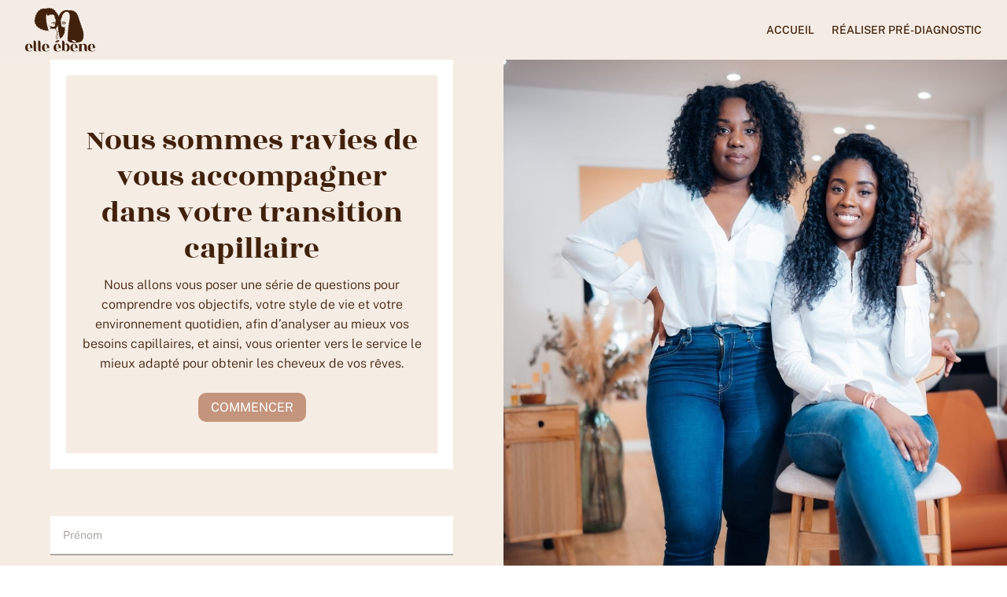

--- FILE ---
content_type: text/css
request_url: https://elleebene.com/wp-content/themes/Divi-child/style.css?ver=4.14.7
body_size: 721
content:
/*

 Theme Name:     Divi-child

 Theme URI:      https://www.elegantthemes.com/gallery/divi/

 Description:    Divi-child

 Author:         Elegant Themes

 Author URI:     https://www.elegantthemes.com

 Template:       Divi

 Version:        4.14.7

*/

 

 

/* =Theme customization starts here

------------------------------------------------------- */

/*MENU encadré*/
#top-menu li.highlight a {
  border: none;
  border-radius: 10px;
  padding: 12px 15px !important;
  background: #c4947c !important;
  color: #F4ECE4 !important;
}
#top-menu li.highlight a:hover {
  background: #F4ECE4 !important;
  color: #9D7055 !important;
  opacity: 1;
}


/*MENU LOGO AU SCROLL*/
.et-fixed-header #logo {
    content: url(/wp-content/uploads/2022/02/logo-ras.svg);
}



/*MENU ESPACE BOTTOM */
.et_header_style_left .et-fixed-header #et-top-navigation nav>ul>li>a
{
  margin-bottom: 11px !important;
}



/*BULLET POINT*/
.entry-content ul {
    list-style-image: url(/wp-content/uploads/2022/02/bullet.svg);
}



/*GARDER COLONNES EN MOBILE trustpilot*/

@media only screen and (max-width: 980px) {
    .three-columns .et_pb_column {
    width: 50%!important;
}
}
 
@media only screen and (max-width: 479px) {
    .three-columns .et_pb_column {
    width: 50%!important;
}
}


/*REVERSE COLONNE*/
@media only screen and (max-width : 980px) {
  .dc-inverser-colonnes--section .dc-inverser-colonnes--ligne {
    display: -webkit-flex;
    display: -ms-flex;
    display: flex;
    -webkit-flex-direction: column-reverse;
    -ms-flex-direction: column-reverse;
    flex-direction: column-reverse;
  }
}


/*GRID BUILDER bouton plus d articles*/
.wpgb-facet button.wpgb-button {
  text-transform: uppercase!important;
  font-size: 14px !important;
  padding: 10px 36px !important;
  margin-top: 60px !important;
}

--- FILE ---
content_type: image/svg+xml
request_url: https://elleebene.com/wp-content/uploads/2022/02/logo-ras.svg
body_size: 13633
content:
<?xml version="1.0" encoding="UTF-8"?> <svg xmlns="http://www.w3.org/2000/svg" xmlns:xlink="http://www.w3.org/1999/xlink" width="89" height="55.294" viewBox="0 0 89 55.294"><defs><clipPath id="clip-path"><rect id="Rectangle_90" data-name="Rectangle 90" width="89" height="55.294" transform="translate(0 0)" fill="#41210b"></rect></clipPath></defs><g id="Groupe_292" data-name="Groupe 292" transform="translate(-307 -48)"><g id="Groupe_291" data-name="Groupe 291" transform="translate(307 48.004)"><g id="Groupe_285" data-name="Groupe 285" transform="translate(0 -0.004)" clip-path="url(#clip-path)"><path id="Tracé_317" data-name="Tracé 317" d="M939.649,349.735c2.773.008,3.055-1.683,3.055-1.683-1.059-.434-1.683-1.364-2.422-1.57a1.279,1.279,0,0,0-1.15.145,1.526,1.526,0,0,0-.594-.183c-1.385-.274-.854,1.363-.854,1.363s-.808,1.919,1.965,1.928m-.4-2.422c1.417.2,2.414.779,3,.816-.841.576-1.27.536-2.819.547-1.6.011-1.435-.919-1.435-.919s-.124-.637,1.255-.444" transform="translate(-890.651 -329.076)" fill="#41210b"></path><path id="Tracé_318" data-name="Tracé 318" d="M665.4,351.515a2.447,2.447,0,0,0-1.019.036,10.116,10.116,0,0,1-2.787,1.169s-.388.067-.044.375a19.691,19.691,0,0,0,2.336.879c1.032.459,2.482.3,2.433-.793a2.139,2.139,0,0,0-.173-.932s.294-1.557-.746-.734m.137,1.722c-.571.06-1.008-.028-1.958.023a4.477,4.477,0,0,1-1.982-.365s-.3.057,1.451-.315c1.87-.4,1.969-.041,2.447-.306.5-.276.458-.3.559.012l.034.211s.019.68-.552.74" transform="translate(-628.302 -333.694)" fill="#41210b"></path><path id="Tracé_319" data-name="Tracé 319" d="M831.591,643.636l.034.309a.663.663,0,0,0-.034-.309" transform="translate(-789.972 -611.423)" fill="#41210b"></path><path id="Tracé_320" data-name="Tracé 320" d="M9.338,911.253H3.1q.206,3.637,2.83,3.636a4.712,4.712,0,0,0,1.6-.331,2.634,2.634,0,0,0,1.312-.93l.289.207a3.311,3.311,0,0,1-1.549,1.26,5.247,5.247,0,0,1-2.18.5,8.061,8.061,0,0,1-1.952-.217,5.873,5.873,0,0,1-1.694-.733,3.41,3.41,0,0,1-1.291-1.549,6.066,6.066,0,0,1-.465-2.5,4.666,4.666,0,0,1,1.384-3.709,4.927,4.927,0,0,1,3.357-1.209A4.44,4.44,0,0,1,8.026,907a5.866,5.866,0,0,1,1.312,4.256m-6.26-.413H6.446a12.289,12.289,0,0,0-.4-3.326q-.4-1.426-1.291-1.426t-1.281,1.374a11.49,11.49,0,0,0-.393,3.151Z" transform="translate(0 -860.348)" fill="#41210b"></path><path id="Tracé_321" data-name="Tracé 321" d="M435.76,911.253h-6.239q.206,3.637,2.83,3.636a4.712,4.712,0,0,0,1.6-.331,2.633,2.633,0,0,0,1.312-.93l.289.207A3.312,3.312,0,0,1,434,915.1a5.247,5.247,0,0,1-2.18.5,8.061,8.061,0,0,1-1.952-.217,5.874,5.874,0,0,1-1.694-.733,3.41,3.41,0,0,1-1.291-1.549,6.066,6.066,0,0,1-.465-2.5,4.666,4.666,0,0,1,1.384-3.709,4.927,4.927,0,0,1,3.357-1.209A4.44,4.44,0,0,1,434.448,907a5.866,5.866,0,0,1,1.312,4.256m-6.26-.413h3.368a12.29,12.29,0,0,0-.4-3.326q-.4-1.426-1.291-1.426t-1.281,1.374a11.49,11.49,0,0,0-.393,3.151Z" transform="translate(-405.081 -860.348)" fill="#41210b"></path><path id="Tracé_322" data-name="Tracé 322" d="M730.346,912.251h-6.239q.206,3.637,2.83,3.636a4.711,4.711,0,0,0,1.6-.33,2.634,2.634,0,0,0,1.312-.93l.289.207a3.311,3.311,0,0,1-1.549,1.26,5.248,5.248,0,0,1-2.18.5,8.065,8.065,0,0,1-1.952-.217,5.873,5.873,0,0,1-1.694-.733,3.41,3.41,0,0,1-1.291-1.549,6.066,6.066,0,0,1-.465-2.5,4.666,4.666,0,0,1,1.384-3.709,4.927,4.927,0,0,1,3.357-1.209A4.44,4.44,0,0,1,729.034,908a5.866,5.866,0,0,1,1.312,4.256m-6.26-.413h3.368a12.289,12.289,0,0,0-.4-3.326q-.4-1.426-1.291-1.426t-1.281,1.374a11.491,11.491,0,0,0-.393,3.151Z" transform="translate(-684.923 -861.296)" fill="#41210b"></path><path id="Tracé_323" data-name="Tracé 323" d="M945.682,837.224a5.4,5.4,0,0,1-1.487.713,5.147,5.147,0,0,1-1.415.207,3.084,3.084,0,0,1-1.271-.258,3.635,3.635,0,0,1-.919-.558,5.818,5.818,0,0,0-.754-.558,1.492,1.492,0,0,0-.785-.258.79.79,0,0,0-.651.413,1.806,1.806,0,0,0-.279,1.033h-.393V824.115a3.1,3.1,0,0,1,3.1,3.1V829.2a2.2,2.2,0,0,1,1.085-.878,4,4,0,0,1,1.58-.32,3.5,3.5,0,0,1,2.737,1.374,5.743,5.743,0,0,1,1.167,3.832,5.9,5.9,0,0,1-.475,2.479,3.573,3.573,0,0,1-1.24,1.539m-4.855-2.489a5.327,5.327,0,0,0,.351,2.262,1.178,1.178,0,0,0,1.126.692q.775,0,1.374-1.167a7.32,7.32,0,0,0,.6-3.285,6.817,6.817,0,0,0-.63-3.254q-.631-1.136-1.477-1.136a1.5,1.5,0,0,0-1.343.971Z" transform="translate(-890.797 -782.87)" fill="#41210b"></path><path id="Tracé_324" data-name="Tracé 324" d="M1156.768,912.251h-6.239q.206,3.637,2.83,3.636a4.712,4.712,0,0,0,1.6-.33,2.634,2.634,0,0,0,1.312-.93l.289.207a3.311,3.311,0,0,1-1.549,1.26,5.248,5.248,0,0,1-2.18.5,8.065,8.065,0,0,1-1.953-.217,5.873,5.873,0,0,1-1.694-.733,3.411,3.411,0,0,1-1.291-1.549,6.068,6.068,0,0,1-.465-2.5,4.666,4.666,0,0,1,1.384-3.709,4.928,4.928,0,0,1,3.357-1.209,4.439,4.439,0,0,1,3.285,1.322,5.865,5.865,0,0,1,1.312,4.256m-6.26-.413h3.368a12.289,12.289,0,0,0-.4-3.326q-.4-1.426-1.291-1.426t-1.281,1.374a11.489,11.489,0,0,0-.393,3.151Z" transform="translate(-1090.004 -861.296)" fill="#41210b"></path><path id="Tracé_325" data-name="Tracé 325" d="M1360.941,915.994h0a3.1,3.1,0,0,1-3.1-3.1v-3.1a3.766,3.766,0,0,0-.434-2.087,1.483,1.483,0,0,0-1.3-.62,2.111,2.111,0,0,0-1.88,1.24v7.252h1.033v.413H1350.1v-.413h1.033V906.9H1350.1v-.413h4.132v1.074a3.049,3.049,0,0,1,1.229-.919,4.3,4.3,0,0,1,1.808-.382q3.677,0,3.677,3.987Z" transform="translate(-1282.526 -860.907)" fill="#41210b"></path><path id="Tracé_326" data-name="Tracé 326" d="M1601.061,912.251h-6.239q.206,3.637,2.83,3.636a4.711,4.711,0,0,0,1.6-.33,2.633,2.633,0,0,0,1.312-.93l.289.207a3.312,3.312,0,0,1-1.549,1.26,5.248,5.248,0,0,1-2.18.5,8.064,8.064,0,0,1-1.953-.217,5.873,5.873,0,0,1-1.694-.733,3.409,3.409,0,0,1-1.291-1.549,6.067,6.067,0,0,1-.465-2.5,4.666,4.666,0,0,1,1.384-3.709,4.928,4.928,0,0,1,3.357-1.209,4.44,4.44,0,0,1,3.285,1.322,5.865,5.865,0,0,1,1.312,4.256m-6.26-.413h3.367a12.284,12.284,0,0,0-.4-3.326q-.4-1.426-1.291-1.426t-1.281,1.374a11.494,11.494,0,0,0-.392,3.151Z" transform="translate(-1512.061 -861.296)" fill="#41210b"></path><path id="Tracé_327" data-name="Tracé 327" d="M294.986,35.158c.006-.339-.463-.671-.474-1s.435-.7.411-1.026c-.026-.347-.523-.637-.559-.954-.041-.354.375-.75.328-1.056-.057-.374-.575-.628-.629-.909-.118-.614.386-.612.24-1.092-.179-.588-.591-.286-.844-1.018a1.013,1.013,0,0,1,.011-.487l.012.007,0-.007a.281.281,0,0,1,.009-.058,1.589,1.589,0,0,0-.041-.866l-.007-.014c-.187-.3-.657-.529-.785-.9s.181-.909.042-1.314c-.128-.375-.7-.613-.839-1.012-.13-.379.178-.919.043-1.315s-.7-.621-.838-1.013.178-.924.045-1.314-.705-.628-.836-1.015.178-.929.048-1.314-.705-.634-.834-1.016.178-.934.051-1.313c-.134-.4-.706-.644-.83-1.019-.135-.408.178-.945.058-1.313-.138-.421-.708-.669-.822-1.024-.146-.455.174-.989.076-1.311-.085-.278-.623-.4-.738-.687s.19-.736.053-1.006-.684-.3-.841-.556.072-.758-.1-1-.723-.192-.915-.422-.045-.761-.254-.975-.744-.079-.97-.275-.168-.745-.409-.921-.746.048-1-.1-.3-.7-.57-.831-.721.19-1,.091-.435-.629-.728-.7-.662.338-.961.3-.559-.519-.862-.522-.57.475-.873.5c-.215.021-.482-.2-.727-.287-.125-.252-.375-.114-.721.04a9.981,9.981,0,0,1-1.485-.03.7.7,0,0,1-.2-.058l-.052-.024a2.554,2.554,0,0,0-1.041-.451c-.409,0-.825.493-1.292.546-.418.048-.935-.342-1.382-.237-.414.1-.7.671-1.129.83-.4.149-1-.1-1.4.114-.377.2-.5.83-.873,1.1-.345.249-.985.168-1.316.481-.309.292-.267.933-.558,1.287-.269.327-.908.405-1.158.79-.2.316-.082.837-.2,1.235a.811.811,0,0,0-.029.082c-.009.021-.018.042-.028.062-.194.377-.8.58-.979,1-.144.352.074.852.018,1.265-.212-.212-.508-.4-.6-.64-.133-.371.171-.916.009-1.263s-.781-.474-.974-.8.007-.931-.212-1.245-.851-.338-1.093-.633-.139-.921-.4-1.2c-.209-.222-.625-.229-.932-.337a.774.774,0,0,1-.236-.227c-.252-.41-.009-1.151-.291-1.491-.306-.369-1.079-.259-1.413-.552-.358-.314-.354-1.092-.734-1.328-.4-.249-1.1.1-1.516-.069-.435-.18-.678-.919-1.115-1.028-.458-.113-1.024.429-1.471.38-.473-.053-.9-.7-1.346-.7-.487,0-.915.662-1.344.708-.512.055-1.071-.49-1.462-.41-.827.17-.523.535-1.095.922-.086.058-.188-.039-.291-.127-.063-.134-.129-.273-.189-.292-.821-.259-.364.32-1.412.311-.5,0-1.122-.6-1.76-.512-.527.076-.954.811-1.541.992-.52.161-1.291-.214-1.832.056-.49.244-.657,1.077-1.146,1.43-.444.32-1.29.209-1.719.633-.389.384-.3,1.23-.662,1.71-.332.434-1.176.558-1.482,1.079-.277.472.017,1.272-.234,1.82-.228.5-1.028.793-1.23,1.36-.184.518.245,1.255.085,1.833-.146.532-.9.941-1.018,1.526-.114.541.4,1.219.313,1.808-.085.548-.787,1.049-.851,1.64-.054.857.607.617.846,1.647.111.477-.324,1.223-.077,1.824.2.485,1.014.719,1.333,1.25.276.459.088,1.293.475,1.764a2.361,2.361,0,0,0,1.047.5l.685.428c.31.408.384,1.142.829,1.465a2.758,2.758,0,0,0,1.223.238l-.019,0a1,1,0,0,1,.771.308h0c.352.348.583.979,1.049,1.19.5.226,1.265-.145,1.828.057.517.185.87.96,1.444,1.121.53.149,1.237-.327,1.818-.2.54.116.985.842,1.571.936.546.088,1.2-.461,1.786-.394.551.062,1.271.684,1.86.726.436-.317-.615-.538-.819-1.186-.092-.292.4-.825.285-1.217-.1-.317-.8-.484-.912-.855-.1-.328.414-.848.313-1.21-.093-.335-.8-.518-.892-.876-.09-.34.432-.846.343-1.2s-.785-.545-.868-.9.454-.838.377-1.192-.768-.575-.838-.928.484-.824.423-1.176-.744-.613-.8-.965.526-.8.486-1.151c-.041-.367-.7-.669-.727-1.017-.025-.372.587-.8.585-1.147-.062-.407-.718-.186-.791-.715-.032-.228.569-.56.554-.878-.012-.248-.647-.516-.639-.817.007-.256.652-.493.679-.786.024-.259-.571-.607-.528-.893.039-.259.708-.42.765-.7.053-.259-.5-.668-.431-.945.066-.257.748-.351.83-.623.077-.255-.437-.712-.344-.98a.2.2,0,0,1,.039-.064c.233.141.509.208.611.569.165.577-.335.548-.17,1.124s.413.244.577.82.515.542.831.227c.332-.33,1.078-.079,1.5-.279s.665-.93,1.127-1.026,1,.478,1.465.456c.479-.023.956-.644,1.4-.616.509.032.915.717,1.321.779.675.1.76.285.98.027a8.553,8.553,0,0,1,.39,1.074,1.541,1.541,0,0,1,.161,1.244c-.229.647.67,2.131.67,2.131a4.336,4.336,0,0,1,.884,2.4,26.008,26.008,0,0,0-.9,5.043c-.136,2.742-.589,3.21-3.612,2.857a9.551,9.551,0,0,1-1.2-.227,22.627,22.627,0,0,1-5.052-1.989,14.677,14.677,0,0,0,4.358,2.289,9.3,9.3,0,0,0-.84,2.08c.3.219.592.59.915.62.448.041.94-.556,1.379-.53s.87.677,1.3.69c.458.014.915-.61,1.346-.609.465,0,.916.629,1.34.62a.792.792,0,0,0,.374-.122l.1-.093a21.573,21.573,0,0,1,2.068,5.733,23.89,23.89,0,0,0-.962,2.5c-.6,1.9-.673,3.333-.221,4.142a1.3,1.3,0,0,0,1.171.7,1.259,1.259,0,0,0,1.024-.432c.672-.811.337-2.577-.05-4.622l-.05-.266c-.134-.709-.273-1.368-.416-1.979q.5-1.121,1.172-2.381c0,.024,0,.048.008.071.081.5.628.916.712,1.393.089.507-.283,1.082-.194,1.553.1.513.655.912.748,1.374.106.525-.251,1.111-.154,1.558.12.555.688.942.783,1.354.212.92-.613,1.227-.026,1.689.474.374.454-.469,1.121-.876.285-.174.891-.03,1.247-.342.271-.237.227-.851.523-1.186.245-.277.864-.3,1.118-.654.219-.306.047-.9.267-1.27.194-.327.8-.453.992-.834.172-.342-.082-.906.085-1.3.153-.354.739-.553.886-.948a2.285,2.285,0,0,0-.286-1.109.916.916,0,0,1,.048-.491.455.455,0,0,1,.066-.093h0a4.3,4.3,0,0,0,.543-2.378,12.138,12.138,0,0,0-.678-2.485,2.876,2.876,0,0,0,1.83-.98,5.386,5.386,0,0,1-2.127.5,8.94,8.94,0,0,1-2.307-.408c-1.965-.7-1.355-2.92-1.922-6.323s.492-3.883,1.014-5.5,0-1.179,1.037-3.287a9.042,9.042,0,0,1,3.068-3.337,4.725,4.725,0,0,1,3.544-.61c.117.191.164.553.361.7s.713-.011.911.215c.165.188-.048.68.1.933.13.216.668.246.782.516.1.234-.248.646-.167.925.072.246.588.4.643.684.049.253-.37.593-.337.878.03.257.517.489.532.774.014.26-.444.544-.444.828,0,.261.46.543.448.826-.011.262-.493.5-.516.785-.022.262.415.578.383.858-.03.262-.527.472-.568.749-.038.262.38.6.332.879s-.552.445-.606.719c-.1.508.264,1.106.173,1.623s-.635.949-.718,1.466.3,1.1.227,1.616-.606.97-.674,1.486.331,1.094.27,1.609-.582.987-.637,1.5.355,1.089.306,1.6-.562,1-.606,1.515c-.046.528.376,1.086.337,1.6-.041.531-.544,1.017-.579,1.525-.037.535.395,1.086.364,1.59-.033.54-.527,1.035-.553,1.535-.029.548.412,1.093.39,1.584-.025.563-.511,1.067-.528,1.543-.021.6.429,1.136.417,1.577-.026,1-.651.839-.492,1.6.106.51.581.119,1.063.573.213.2.191.785.525,1.011.26.176.794-.046,1.136.126.288.145.42.712.772.842.306.114.778-.224,1.135-.129.318.085.557.615.918.679.326.058.736-.354,1.1-.315.331.035.644.525,1.007.54.334.014.689-.447,1.051-.452.335,0,.7.448,1.061.425.336-.021.644-.514,1-.553.335-.036.739.383,1.094.331.335-.049.6-.565.955-.629.333-.061.765.329,1.115.254.332-.071.566-.6.913-.688.33-.081.784.283,1.128.189s.491-.643.783-.778c.313-.145.834.088,1.1-.1s.225-.768.454-1.006.8-.213.988-.491-.055-.8.09-1.1.7-.437.8-.757-.255-.763-.18-1.092.591-.57.638-.9-.381-.715-.356-1.048.5-.649.51-.981M261.511,34.6c.335,1.766.681,3.592.15,4.233a.8.8,0,0,1-.661.261.825.825,0,0,1-.759-.458c-.221-.4-.482-1.412.259-3.771q.274-.871.69-1.866.138.633.271,1.334Zm-.183-3.07a20.89,20.89,0,0,0-1.982-5.288,1.272,1.272,0,0,0,.585-.34c.266-.334.129-.975.378-1.345.238-.355.885-.469,1.1-.856.21-.373-.024-.985.165-1.388a1.443,1.443,0,0,1,.456-.468,1.674,1.674,0,0,1,.235.649c.034.5-.394,1.03-.349,1.526s.564.944.619,1.438-.35,1.049-.287,1.539.6.928.671,1.414c0,.012,0,.025,0,.037q-.922,1.642-1.6,3.082m18.7,8.85c1.4.78,5.049-.222,5.116,3.536-.935-.925-5.107-.279-5.116-3.536" transform="translate(-220.486 0.005)" fill="#41210b"></path><path id="Tracé_328" data-name="Tracé 328" d="M770.162,806.926c-.068,3.758-3.719,2.755-5.116,3.536.01-3.257,4.181-2.611,5.116-3.536" transform="translate(-726.757 -766.541)" fill="#41210b"></path><path id="Tracé_329" data-name="Tracé 329" d="M221.481,838.273a4.355,4.355,0,0,1-1.871.393,2.893,2.893,0,0,1-2.89-2.834V824.7a2.879,2.879,0,0,1,2.872,2.666l.019,9.316a1.539,1.539,0,0,0,.374,1.057,1.18,1.18,0,0,0,.917.421,1.126,1.126,0,0,0,.421-.084l.159.2Z" transform="translate(-205.874 -783.427)" fill="#41210b"></path><path id="Tracé_330" data-name="Tracé 330" d="M336.052,838.273a4.355,4.355,0,0,1-1.871.393,2.893,2.893,0,0,1-2.89-2.834V824.7a2.879,2.879,0,0,1,2.872,2.666l.019,9.316a1.539,1.539,0,0,0,.374,1.057,1.18,1.18,0,0,0,.917.421,1.125,1.125,0,0,0,.421-.084l.159.2Z" transform="translate(-314.711 -783.427)" fill="#41210b"></path></g></g></g></svg> 

--- FILE ---
content_type: image/svg+xml
request_url: https://elleebene.com/wp-content/uploads/2022/02/logo-footer.svg
body_size: 14586
content:
<?xml version="1.0" encoding="UTF-8"?> <svg xmlns="http://www.w3.org/2000/svg" xmlns:xlink="http://www.w3.org/1999/xlink" width="184" height="114.315" viewBox="0 0 184 114.315"><defs><clipPath id="clip-path"><rect id="Rectangle_90" data-name="Rectangle 90" width="184" height="114.315" transform="translate(0 0)" fill="#41210b"></rect></clipPath></defs><g id="Groupe_295" data-name="Groupe 295" transform="translate(0 0.004)"><g id="Groupe_285" data-name="Groupe 285" transform="translate(0 -0.004)" clip-path="url(#clip-path)"><path id="Tracé_317" data-name="Tracé 317" d="M941.863,353.281c5.732.017,6.316-3.479,6.316-3.479-2.189-.9-3.48-2.82-5.007-3.245a2.644,2.644,0,0,0-2.378.3,3.156,3.156,0,0,0-1.228-.378c-2.863-.567-1.765,2.819-1.765,2.819s-1.67,3.968,4.063,3.985m-.834-5.008c2.929.41,4.991,1.611,6.2,1.687-1.739,1.191-2.626,1.108-5.828,1.13-3.3.023-2.967-1.9-2.967-1.9s-.256-1.317,2.6-.917" transform="translate(-840.564 -310.57)" fill="#41210b"></path><path id="Tracé_318" data-name="Tracé 318" d="M669.657,351.771a5.058,5.058,0,0,0-2.107.075c-.967.3-3.343,2.174-5.761,2.417,0,0-.8.139-.091.776s2.7.869,4.83,1.817,5.132.623,5.029-1.64a4.423,4.423,0,0,0-.358-1.927s.609-3.219-1.542-1.518m.284,3.56c-1.18.124-2.084-.058-4.048.048a9.256,9.256,0,0,1-4.1-.755s-.62.119,3-.652c3.867-.823,4.07-.085,5.059-.633,1.031-.571.947-.616,1.156.026l.071.435s.04,1.405-1.14,1.53" transform="translate(-592.968 -314.928)" fill="#41210b"></path><path id="Tracé_319" data-name="Tracé 319" d="M831.591,643.636l.069.638a1.371,1.371,0,0,0-.069-.638" transform="translate(-745.547 -577.039)" fill="#41210b"></path><path id="Tracé_320" data-name="Tracé 320" d="M19.306,917.207H6.407q.427,7.518,5.852,7.518a9.741,9.741,0,0,0,3.31-.683,5.446,5.446,0,0,0,2.712-1.922l.6.427a6.847,6.847,0,0,1-3.2,2.605,10.849,10.849,0,0,1-4.506,1.025,16.664,16.664,0,0,1-4.036-.448,12.144,12.144,0,0,1-3.5-1.516,7.05,7.05,0,0,1-2.67-3.2A12.541,12.541,0,0,1,0,915.841q0-5.168,2.862-7.667a10.187,10.187,0,0,1,6.941-2.5,9.179,9.179,0,0,1,6.791,2.734q2.712,2.734,2.712,8.8m-12.942-.854h6.962a25.407,25.407,0,0,0-.833-6.876q-.833-2.947-2.67-2.947t-2.648,2.84a23.755,23.755,0,0,0-.812,6.514Z" transform="translate(0 -811.965)" fill="#41210b"></path><path id="Tracé_321" data-name="Tracé 321" d="M445.728,917.207h-12.9q.426,7.518,5.852,7.518a9.74,9.74,0,0,0,3.31-.683,5.445,5.445,0,0,0,2.712-1.922l.6.427a6.847,6.847,0,0,1-3.2,2.605,10.849,10.849,0,0,1-4.506,1.025,16.665,16.665,0,0,1-4.036-.448,12.146,12.146,0,0,1-3.5-1.516,7.051,7.051,0,0,1-2.669-3.2,12.542,12.542,0,0,1-.961-5.168q0-5.168,2.862-7.667a10.187,10.187,0,0,1,6.941-2.5,9.179,9.179,0,0,1,6.791,2.734q2.712,2.734,2.712,8.8m-12.942-.854h6.962a25.408,25.408,0,0,0-.833-6.876q-.833-2.947-2.669-2.947t-2.648,2.84a23.755,23.755,0,0,0-.812,6.514Z" transform="translate(-382.3 -811.965)" fill="#41210b"></path><path id="Tracé_322" data-name="Tracé 322" d="M740.314,918.205h-12.9q.426,7.518,5.852,7.517a9.74,9.74,0,0,0,3.31-.683,5.447,5.447,0,0,0,2.712-1.922l.6.427a6.847,6.847,0,0,1-3.2,2.605,10.851,10.851,0,0,1-4.506,1.025,16.673,16.673,0,0,1-4.036-.448,12.144,12.144,0,0,1-3.5-1.516,7.051,7.051,0,0,1-2.67-3.2,12.542,12.542,0,0,1-.961-5.168q0-5.168,2.862-7.667a10.187,10.187,0,0,1,6.941-2.5,9.179,9.179,0,0,1,6.791,2.734q2.712,2.734,2.712,8.8m-12.942-.854h6.962a25.409,25.409,0,0,0-.833-6.876q-.833-2.947-2.669-2.947t-2.648,2.84a23.755,23.755,0,0,0-.812,6.514Z" transform="translate(-646.406 -812.86)" fill="#41210b"></path><path id="Tracé_323" data-name="Tracé 323" d="M954.172,851.216a11.159,11.159,0,0,1-3.075,1.474,10.641,10.641,0,0,1-2.926.427,6.375,6.375,0,0,1-2.627-.534,7.516,7.516,0,0,1-1.9-1.153,12.026,12.026,0,0,0-1.559-1.153,3.084,3.084,0,0,0-1.623-.534,1.633,1.633,0,0,0-1.346.854,3.735,3.735,0,0,0-.576,2.135h-.812V824.115a6.407,6.407,0,0,1,6.407,6.407v4.1a4.558,4.558,0,0,1,2.242-1.815,8.277,8.277,0,0,1,3.267-.662,7.24,7.24,0,0,1,5.66,2.84q2.412,2.841,2.413,7.923a12.194,12.194,0,0,1-.982,5.125,7.387,7.387,0,0,1-2.563,3.182m-10.037-5.147a11.014,11.014,0,0,0,.726,4.677,2.435,2.435,0,0,0,2.328,1.431q1.6,0,2.84-2.413a15.135,15.135,0,0,0,1.239-6.791,14.094,14.094,0,0,0-1.3-6.727q-1.3-2.349-3.054-2.349a3.1,3.1,0,0,0-2.776,2.008Z" transform="translate(-840.702 -738.844)" fill="#41210b"></path><path id="Tracé_324" data-name="Tracé 324" d="M1166.736,918.205h-12.9q.427,7.518,5.852,7.517a9.742,9.742,0,0,0,3.31-.683,5.447,5.447,0,0,0,2.712-1.922l.6.427a6.847,6.847,0,0,1-3.2,2.605,10.851,10.851,0,0,1-4.506,1.025,16.673,16.673,0,0,1-4.037-.448,12.143,12.143,0,0,1-3.5-1.516,7.051,7.051,0,0,1-2.669-3.2,12.544,12.544,0,0,1-.961-5.168q0-5.168,2.862-7.667a10.187,10.187,0,0,1,6.941-2.5,9.178,9.178,0,0,1,6.791,2.734q2.712,2.734,2.712,8.8m-12.942-.854h6.962a25.408,25.408,0,0,0-.833-6.876q-.832-2.947-2.669-2.947t-2.648,2.84a23.745,23.745,0,0,0-.812,6.514Z" transform="translate(-1028.706 -812.86)" fill="#41210b"></path><path id="Tracé_325" data-name="Tracé 325" d="M1372.519,926.38h0a6.407,6.407,0,0,1-6.407-6.407v-6.407a7.787,7.787,0,0,0-.9-4.314,3.067,3.067,0,0,0-2.691-1.281,4.364,4.364,0,0,0-3.887,2.563v14.992h2.135v.854h-10.678v-.854h2.136V907.587h-2.136v-.854h8.542v2.221a6.3,6.3,0,0,1,2.542-1.9,8.893,8.893,0,0,1,3.737-.79q7.6,0,7.6,8.244Z" transform="translate(-1210.402 -812.492)" fill="#41210b"></path><path id="Tracé_326" data-name="Tracé 326" d="M1611.029,918.205h-12.9q.427,7.518,5.852,7.517a9.737,9.737,0,0,0,3.31-.683,5.444,5.444,0,0,0,2.712-1.922l.6.427a6.849,6.849,0,0,1-3.2,2.605,10.851,10.851,0,0,1-4.506,1.025,16.67,16.67,0,0,1-4.037-.448,12.143,12.143,0,0,1-3.5-1.516,7.05,7.05,0,0,1-2.67-3.2,12.544,12.544,0,0,1-.961-5.168q0-5.168,2.861-7.667a10.188,10.188,0,0,1,6.941-2.5,9.178,9.178,0,0,1,6.791,2.734q2.712,2.734,2.712,8.8m-12.942-.854h6.962a25.4,25.4,0,0,0-.833-6.876q-.833-2.947-2.67-2.947t-2.648,2.84a23.765,23.765,0,0,0-.811,6.514Z" transform="translate(-1427.029 -812.86)" fill="#41210b"></path><path id="Tracé_327" data-name="Tracé 327" d="M362.109,72.692c.012-.7-.958-1.387-.98-2.067-.023-.708.9-1.452.849-2.122-.054-.717-1.08-1.317-1.156-1.973-.085-.733.776-1.55.679-2.183-.118-.773-1.189-1.3-1.3-1.879-.244-1.27.8-1.266.5-2.257-.37-1.215-1.223-.591-1.744-2.1a2.1,2.1,0,0,1,.022-1.006l.024.014c0-.005,0-.01,0-.015a.584.584,0,0,1,.018-.121,3.284,3.284,0,0,0-.085-1.79c-.005-.01-.009-.02-.013-.029-.387-.618-1.359-1.093-1.622-1.86s.374-1.879.087-2.717c-.265-.775-1.452-1.267-1.734-2.093-.268-.784.369-1.9.089-2.718-.27-.791-1.456-1.284-1.732-2.1s.367-1.911.093-2.717-1.458-1.3-1.729-2.1.367-1.92.1-2.716c-.274-.813-1.458-1.31-1.724-2.1-.276-.82.368-1.932.106-2.716-.277-.83-1.46-1.332-1.717-2.107-.28-.844.369-1.953.119-2.714-.285-.87-1.464-1.383-1.7-2.118-.3-.94.36-2.046.157-2.711-.175-.576-1.289-.836-1.526-1.419-.228-.561.392-1.521.11-2.08-.274-.543-1.415-.616-1.739-1.149s.148-1.567-.214-2.073-1.494-.4-1.892-.873-.093-1.574-.526-2.017-1.538-.163-2-.568-.347-1.541-.846-1.9-1.542.1-2.072-.216-.62-1.455-1.179-1.718-1.49.393-2.074.188-.9-1.3-1.5-1.441-1.368.7-1.987.625-1.156-1.073-1.782-1.079c-.606-.006-1.179.982-1.8,1.043-.443.044-1-.405-1.5-.594-.258-.521-.776-.235-1.49.084a20.636,20.636,0,0,1-3.07-.061,1.45,1.45,0,0,1-.42-.119l-.108-.049a5.281,5.281,0,0,0-2.152-.932c-.847,0-1.706,1.018-2.67,1.128-.864.1-1.933-.707-2.858-.49-.856.2-1.452,1.388-2.335,1.716-.828.308-2.059-.207-2.889.235-.779.415-1.043,1.716-1.806,2.267-.714.515-2.036.347-2.721,1-.638.6-.551,1.929-1.153,2.66-.557.677-1.878.838-2.394,1.633-.423.652-.17,1.73-.412,2.553a1.678,1.678,0,0,0-.059.17c-.018.044-.037.087-.058.129-.4.779-1.664,1.2-2.023,2.076-.3.729.153,1.761.038,2.616-.438-.439-1.051-.818-1.232-1.323-.275-.766.354-1.894.02-2.611-.344-.737-1.616-.979-2.013-1.664-.408-.7.014-1.924-.438-2.573-.466-.669-1.76-.7-2.26-1.309-.517-.632-.288-1.9-.828-2.476-.433-.459-1.292-.473-1.927-.7a1.6,1.6,0,0,1-.489-.469c-.522-.849-.019-2.38-.6-3.082-.633-.763-2.232-.536-2.921-1.141-.74-.649-.733-2.258-1.518-2.745-.831-.515-2.275.214-3.134-.142-.9-.372-1.4-1.9-2.306-2.125-.947-.234-2.118.887-3.04.785-.979-.109-1.867-1.453-2.783-1.449-1.007.005-1.893,1.369-2.778,1.464-1.06.114-2.215-1.014-3.023-.848-1.709.351-1.081,1.106-2.263,1.906-.178.12-.388-.082-.6-.262-.131-.277-.266-.564-.391-.6-1.7-.536-.753.661-2.918.643-1.027-.008-2.319-1.249-3.639-1.058-1.09.158-1.972,1.676-3.185,2.052-1.075.333-2.668-.442-3.788.116-1.012.505-1.359,2.227-2.37,2.957-.917.662-2.667.432-3.555,1.309-.8.794-.611,2.543-1.369,3.536-.686.9-2.43,1.154-3.063,2.231-.573.975.035,2.629-.483,3.763-.471,1.031-2.126,1.64-2.543,2.811-.381,1.071.506,2.6.177,3.791-.3,1.1-1.851,1.945-2.1,3.155-.235,1.119.836,2.521.647,3.739-.176,1.133-1.628,2.169-1.76,3.391-.113,1.771,1.255,1.276,1.749,3.405.229.986-.67,2.528-.159,3.772.412,1,2.1,1.486,2.757,2.584.571.95.183,2.673.981,3.647A4.881,4.881,0,0,0,239.6,48.53l1.417.884c.642.843.794,2.362,1.714,3.028a5.7,5.7,0,0,0,2.529.492l-.039.008a2.074,2.074,0,0,1,1.593.637h.006c.729.72,1.2,2.024,2.169,2.46,1.031.467,2.616-.3,3.78.118,1.068.382,1.8,1.985,2.986,2.318,1.1.307,2.557-.675,3.759-.417,1.115.24,2.037,1.742,3.248,1.936,1.129.181,2.478-.952,3.693-.815,1.139.129,2.628,1.414,3.846,1.5.9-.656-1.271-1.113-1.694-2.453-.19-.6.835-1.706.59-2.516-.2-.655-1.663-1-1.885-1.767-.2-.678.855-1.752.647-2.5-.192-.692-1.648-1.07-1.844-1.811-.186-.7.892-1.749.708-2.485-.178-.711-1.623-1.126-1.8-1.859s.939-1.733.78-2.463-1.589-1.189-1.733-1.918,1-1.7.874-2.432-1.538-1.268-1.645-1.994c-.11-.748,1.087-1.656,1.005-2.38-.086-.758-1.454-1.382-1.5-2.1-.053-.769,1.214-1.657,1.209-2.371-.129-.841-1.484-.385-1.636-1.477-.065-.47,1.176-1.158,1.145-1.816-.024-.513-1.338-1.067-1.321-1.689.014-.529,1.349-1.019,1.4-1.624.049-.535-1.18-1.255-1.092-1.847.08-.536,1.464-.868,1.583-1.45.109-.535-1.036-1.38-.89-1.953.136-.531,1.545-.726,1.716-1.289.16-.526-.9-1.472-.71-2.025a.406.406,0,0,1,.08-.133c.481.291,1.051.43,1.264,1.176.34,1.192-.692,1.132-.351,2.324s.853.5,1.194,1.7,1.064,1.121,1.719.47c.687-.683,2.23-.163,3.106-.576.858-.4,1.374-1.922,2.33-2.121.941-.2,2.073.988,3.029.942.99-.048,1.977-1.332,2.9-1.273,1.053.067,1.891,1.482,2.73,1.611,1.4.214,1.571.59,2.027.056a17.693,17.693,0,0,1,.807,2.221,3.187,3.187,0,0,1,.333,2.573c-.473,1.338,1.386,4.406,1.386,4.406s2.131,2.909,1.828,4.964-1.569,4.758-1.851,10.426-1.218,6.636-7.467,5.906a19.745,19.745,0,0,1-2.479-.47,46.779,46.779,0,0,1-10.445-4.112,30.344,30.344,0,0,0,9.01,4.732,19.227,19.227,0,0,0-1.736,4.3c.63.452,1.224,1.22,1.893,1.281.926.085,1.944-1.149,2.851-1.095.935.055,1.8,1.4,2.7,1.427.946.029,1.891-1.262,2.782-1.258.961,0,1.894,1.3,2.77,1.283a1.637,1.637,0,0,0,.774-.251l.205-.193A44.6,44.6,0,0,1,291.87,66.62a49.382,49.382,0,0,0-1.988,5.174c-1.234,3.929-1.392,6.89-.456,8.564a2.685,2.685,0,0,0,2.421,1.445,2.6,2.6,0,0,0,2.117-.893c1.389-1.677.7-5.328-.1-9.555l-.1-.55c-.277-1.466-.565-2.827-.861-4.092q1.042-2.318,2.422-4.922c0,.049.008.1.016.147.168,1.04,1.3,1.894,1.473,2.881.185,1.048-.585,2.237-.4,3.211.2,1.06,1.354,1.886,1.547,2.841.22,1.085-.518,2.3-.319,3.22.248,1.147,1.423,1.948,1.619,2.8.438,1.9-1.266,2.536-.055,3.491.98.773.939-.97,2.317-1.811.59-.36,1.842-.063,2.579-.707.56-.49.469-1.76,1.082-2.453.507-.574,1.786-.618,2.312-1.352.453-.633.1-1.859.553-2.625.4-.675,1.655-.938,2.052-1.725.357-.707-.17-1.873.177-2.677.316-.732,1.528-1.143,1.831-1.959a4.724,4.724,0,0,0-.591-2.293,1.9,1.9,0,0,1,.1-1.015.939.939,0,0,1,.136-.191h0a8.89,8.89,0,0,0,1.122-4.917,25.093,25.093,0,0,0-1.4-5.137,5.945,5.945,0,0,0,3.783-2.025,11.135,11.135,0,0,1-4.4,1.034,18.481,18.481,0,0,1-4.77-.844c-4.063-1.438-2.8-6.036-3.974-13.072s1.017-8.028,2.1-11.38,0-2.437,2.143-6.8a18.694,18.694,0,0,1,6.344-6.9,9.768,9.768,0,0,1,7.328-1.261c.241.394.339,1.144.747,1.45s1.475-.022,1.883.444c.341.389-.1,1.406.216,1.929.269.446,1.382.509,1.617,1.066.2.484-.513,1.335-.344,1.912.148.508,1.216.828,1.329,1.413.1.523-.764,1.225-.7,1.814.062.532,1.068,1.011,1.1,1.6.029.538-.919,1.125-.919,1.713,0,.54.951,1.123.926,1.707-.024.542-1.02,1.043-1.068,1.624-.044.542.859,1.2.792,1.773-.063.542-1.09.975-1.174,1.549-.078.541.785,1.247.687,1.817-.093.54-1.142.919-1.252,1.486-.205,1.05.545,2.287.357,3.355s-1.314,1.962-1.483,3.03.622,2.273.469,3.342-1.254,2.006-1.393,3.073.684,2.261.558,3.327-1.2,2.041-1.318,3.105c-.115,1.081.734,2.251.632,3.313-.1,1.086-1.162,2.073-1.253,3.131-.094,1.092.778,2.245.7,3.3-.085,1.1-1.124,2.1-1.2,3.153-.076,1.106.816,2.244.753,3.287-.068,1.117-1.09,2.14-1.144,3.173-.06,1.134.851,2.259.806,3.274-.051,1.163-1.056,2.2-1.092,3.19-.044,1.234.886,2.349.862,3.259-.054,2.06-1.347,1.735-1.018,3.317.22,1.055,1.2.246,2.2,1.184.44.413.4,1.623,1.085,2.091.537.364,1.641-.095,2.348.261.6.3.869,1.471,1.6,1.741.633.235,1.608-.463,2.347-.266.658.175,1.151,1.271,1.9,1.4.675.121,1.521-.731,2.272-.652.684.072,1.331,1.085,2.081,1.117.691.029,1.424-.923,2.173-.934.694-.01,1.449.926,2.194.879.695-.044,1.331-1.064,2.071-1.143.693-.074,1.527.792,2.262.684.692-.1,1.246-1.168,1.975-1.3.689-.125,1.582.68,2.3.524.686-.147,1.171-1.247,1.888-1.423.682-.167,1.62.585,2.332.391.7-.19,1.016-1.329,1.619-1.608.647-.3,1.725.182,2.273-.209.572-.408.466-1.587.939-2.081s1.658-.44,2.043-1.015-.113-1.649.186-2.279,1.441-.9,1.662-1.566-.526-1.577-.373-2.257,1.221-1.179,1.319-1.866-.787-1.477-.736-2.166,1.043-1.342,1.055-2.028M292.9,71.538c.692,3.651,1.408,7.427.311,8.751a1.658,1.658,0,0,1-1.366.539,1.7,1.7,0,0,1-1.57-.946c-.458-.818-1-2.919.535-7.8q.566-1.8,1.426-3.857.286,1.309.56,2.758Zm-.379-6.347a43.189,43.189,0,0,0-4.1-10.932,2.63,2.63,0,0,0,1.21-.7c.55-.69.267-2.017.781-2.781.493-.733,1.829-.969,2.282-1.77.435-.77-.05-2.037.342-2.869a2.984,2.984,0,0,1,.944-.967,3.462,3.462,0,0,1,.485,1.341c.07,1.024-.815,2.129-.721,3.155s1.166,1.953,1.28,2.972-.724,2.168-.592,3.181c.135,1.031,1.239,1.918,1.386,2.923,0,.026.007.051.009.077q-1.907,3.394-3.308,6.372m38.652,18.3c2.888,1.613,10.438-.458,10.577,7.31-1.932-1.912-10.557-.578-10.577-7.31" transform="translate(-208.087 0.005)" fill="#41210b"></path><path id="Tracé_328" data-name="Tracé 328" d="M775.623,806.926c-.14,7.769-7.689,5.7-10.577,7.31.02-6.733,8.645-5.4,10.577-7.31" transform="translate(-685.887 -723.434)" fill="#41210b"></path><path id="Tracé_329" data-name="Tracé 329" d="M226.563,852.761a9,9,0,0,1-3.867.812,5.98,5.98,0,0,1-5.975-5.859V824.7a5.953,5.953,0,0,1,5.937,5.511l.039,19.261a3.182,3.182,0,0,0,.773,2.185,2.44,2.44,0,0,0,1.9.871,2.327,2.327,0,0,0,.87-.174l.329.406Z" transform="translate(-194.296 -739.369)" fill="#41210b"></path><path id="Tracé_330" data-name="Tracé 330" d="M341.134,852.761a9,9,0,0,1-3.867.812,5.98,5.98,0,0,1-5.975-5.859V824.7a5.953,5.953,0,0,1,5.937,5.511l.039,19.261a3.182,3.182,0,0,0,.773,2.185,2.44,2.44,0,0,0,1.9.871,2.327,2.327,0,0,0,.87-.174l.329.406Z" transform="translate(-297.013 -739.369)" fill="#41210b"></path></g></g></svg> 